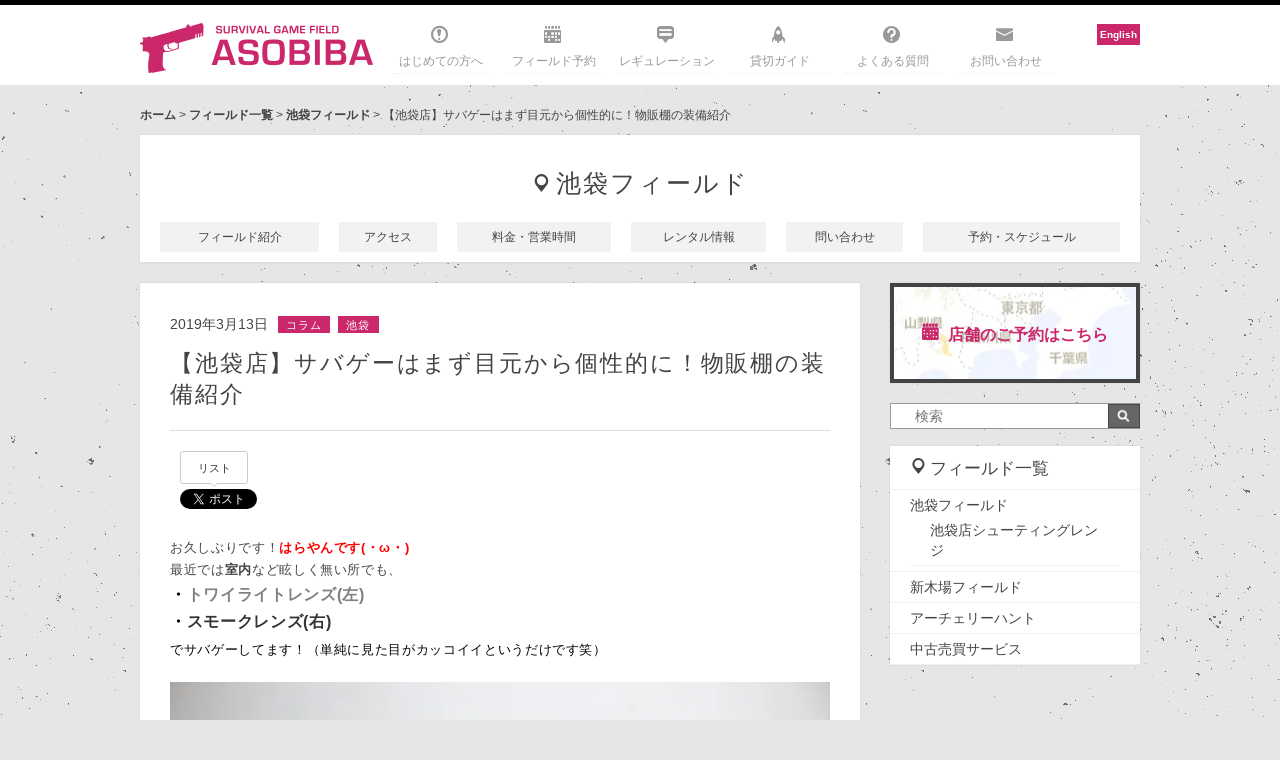

--- FILE ---
content_type: text/html; charset=UTF-8
request_url: https://asobiba-tokyo.com/66074
body_size: 57580
content:
<!DOCTYPE html>
<html lang="ja">
<head>
<meta charset="utf-8">
<!--[if IE]><meta http-equiv="X-UA-Compatible" content="IE=edge"><![endif]-->

<title>
			  【池袋店】サバゲーはまず目元から個性的に！物販棚の装備紹介		 | 		サバイバルゲームフィールド ASOBIBA</title>
<meta name="keywords" content="サバイバルゲームフィールド ASOBIBA,サバイバルゲーム,サバゲ,サバゲー,フィールド,インドア,ASOBIBA,アソビバ,遊び場,都心,都内,関東,東京,池袋,秋葉原,室内,新木場,銃,アキバ,名古屋,大須,シューティング,シューティングレンジ,深夜,貸切,貸し切り">
<meta name="viewport" content="width=device-width,initial-scale=1.0,minimum-scale=1.0,maximum-scale=1.0,user-scalable=yes">
<link rel="icon" type="image/gif" href="https://asobiba-tokyo.com/wp/wp-content/themes/asobiba_field/favicon.gif" />
<link rel="shortcut icon" href="https://asobiba-tokyo.com/wp/wp-content/themes/asobiba_field/favicon.ico" />

<meta name='robots' content='max-image-preview:large' />
<link rel='dns-prefetch' href='//asobiba-tokyo.com' />
<link rel='stylesheet' id='sbi_styles-css' href='https://asobiba-tokyo.com/wp/wp-content/plugins/instagram-feed/css/sbi-styles.min.css?ver=6.1.4' type='text/css' media='all' />
<link rel='stylesheet' id='wp-block-library-css' href='https://asobiba-tokyo.com/wp/wp-includes/css/dist/block-library/style.min.css?ver=6.2.8' type='text/css' media='all' />
<link rel='stylesheet' id='classic-theme-styles-css' href='https://asobiba-tokyo.com/wp/wp-includes/css/classic-themes.min.css?ver=6.2.8' type='text/css' media='all' />
<style id='global-styles-inline-css' type='text/css'>
body{--wp--preset--color--black: #000000;--wp--preset--color--cyan-bluish-gray: #abb8c3;--wp--preset--color--white: #ffffff;--wp--preset--color--pale-pink: #f78da7;--wp--preset--color--vivid-red: #cf2e2e;--wp--preset--color--luminous-vivid-orange: #ff6900;--wp--preset--color--luminous-vivid-amber: #fcb900;--wp--preset--color--light-green-cyan: #7bdcb5;--wp--preset--color--vivid-green-cyan: #00d084;--wp--preset--color--pale-cyan-blue: #8ed1fc;--wp--preset--color--vivid-cyan-blue: #0693e3;--wp--preset--color--vivid-purple: #9b51e0;--wp--preset--gradient--vivid-cyan-blue-to-vivid-purple: linear-gradient(135deg,rgba(6,147,227,1) 0%,rgb(155,81,224) 100%);--wp--preset--gradient--light-green-cyan-to-vivid-green-cyan: linear-gradient(135deg,rgb(122,220,180) 0%,rgb(0,208,130) 100%);--wp--preset--gradient--luminous-vivid-amber-to-luminous-vivid-orange: linear-gradient(135deg,rgba(252,185,0,1) 0%,rgba(255,105,0,1) 100%);--wp--preset--gradient--luminous-vivid-orange-to-vivid-red: linear-gradient(135deg,rgba(255,105,0,1) 0%,rgb(207,46,46) 100%);--wp--preset--gradient--very-light-gray-to-cyan-bluish-gray: linear-gradient(135deg,rgb(238,238,238) 0%,rgb(169,184,195) 100%);--wp--preset--gradient--cool-to-warm-spectrum: linear-gradient(135deg,rgb(74,234,220) 0%,rgb(151,120,209) 20%,rgb(207,42,186) 40%,rgb(238,44,130) 60%,rgb(251,105,98) 80%,rgb(254,248,76) 100%);--wp--preset--gradient--blush-light-purple: linear-gradient(135deg,rgb(255,206,236) 0%,rgb(152,150,240) 100%);--wp--preset--gradient--blush-bordeaux: linear-gradient(135deg,rgb(254,205,165) 0%,rgb(254,45,45) 50%,rgb(107,0,62) 100%);--wp--preset--gradient--luminous-dusk: linear-gradient(135deg,rgb(255,203,112) 0%,rgb(199,81,192) 50%,rgb(65,88,208) 100%);--wp--preset--gradient--pale-ocean: linear-gradient(135deg,rgb(255,245,203) 0%,rgb(182,227,212) 50%,rgb(51,167,181) 100%);--wp--preset--gradient--electric-grass: linear-gradient(135deg,rgb(202,248,128) 0%,rgb(113,206,126) 100%);--wp--preset--gradient--midnight: linear-gradient(135deg,rgb(2,3,129) 0%,rgb(40,116,252) 100%);--wp--preset--duotone--dark-grayscale: url('#wp-duotone-dark-grayscale');--wp--preset--duotone--grayscale: url('#wp-duotone-grayscale');--wp--preset--duotone--purple-yellow: url('#wp-duotone-purple-yellow');--wp--preset--duotone--blue-red: url('#wp-duotone-blue-red');--wp--preset--duotone--midnight: url('#wp-duotone-midnight');--wp--preset--duotone--magenta-yellow: url('#wp-duotone-magenta-yellow');--wp--preset--duotone--purple-green: url('#wp-duotone-purple-green');--wp--preset--duotone--blue-orange: url('#wp-duotone-blue-orange');--wp--preset--font-size--small: 13px;--wp--preset--font-size--medium: 20px;--wp--preset--font-size--large: 36px;--wp--preset--font-size--x-large: 42px;--wp--preset--spacing--20: 0.44rem;--wp--preset--spacing--30: 0.67rem;--wp--preset--spacing--40: 1rem;--wp--preset--spacing--50: 1.5rem;--wp--preset--spacing--60: 2.25rem;--wp--preset--spacing--70: 3.38rem;--wp--preset--spacing--80: 5.06rem;--wp--preset--shadow--natural: 6px 6px 9px rgba(0, 0, 0, 0.2);--wp--preset--shadow--deep: 12px 12px 50px rgba(0, 0, 0, 0.4);--wp--preset--shadow--sharp: 6px 6px 0px rgba(0, 0, 0, 0.2);--wp--preset--shadow--outlined: 6px 6px 0px -3px rgba(255, 255, 255, 1), 6px 6px rgba(0, 0, 0, 1);--wp--preset--shadow--crisp: 6px 6px 0px rgba(0, 0, 0, 1);}:where(.is-layout-flex){gap: 0.5em;}body .is-layout-flow > .alignleft{float: left;margin-inline-start: 0;margin-inline-end: 2em;}body .is-layout-flow > .alignright{float: right;margin-inline-start: 2em;margin-inline-end: 0;}body .is-layout-flow > .aligncenter{margin-left: auto !important;margin-right: auto !important;}body .is-layout-constrained > .alignleft{float: left;margin-inline-start: 0;margin-inline-end: 2em;}body .is-layout-constrained > .alignright{float: right;margin-inline-start: 2em;margin-inline-end: 0;}body .is-layout-constrained > .aligncenter{margin-left: auto !important;margin-right: auto !important;}body .is-layout-constrained > :where(:not(.alignleft):not(.alignright):not(.alignfull)){max-width: var(--wp--style--global--content-size);margin-left: auto !important;margin-right: auto !important;}body .is-layout-constrained > .alignwide{max-width: var(--wp--style--global--wide-size);}body .is-layout-flex{display: flex;}body .is-layout-flex{flex-wrap: wrap;align-items: center;}body .is-layout-flex > *{margin: 0;}:where(.wp-block-columns.is-layout-flex){gap: 2em;}.has-black-color{color: var(--wp--preset--color--black) !important;}.has-cyan-bluish-gray-color{color: var(--wp--preset--color--cyan-bluish-gray) !important;}.has-white-color{color: var(--wp--preset--color--white) !important;}.has-pale-pink-color{color: var(--wp--preset--color--pale-pink) !important;}.has-vivid-red-color{color: var(--wp--preset--color--vivid-red) !important;}.has-luminous-vivid-orange-color{color: var(--wp--preset--color--luminous-vivid-orange) !important;}.has-luminous-vivid-amber-color{color: var(--wp--preset--color--luminous-vivid-amber) !important;}.has-light-green-cyan-color{color: var(--wp--preset--color--light-green-cyan) !important;}.has-vivid-green-cyan-color{color: var(--wp--preset--color--vivid-green-cyan) !important;}.has-pale-cyan-blue-color{color: var(--wp--preset--color--pale-cyan-blue) !important;}.has-vivid-cyan-blue-color{color: var(--wp--preset--color--vivid-cyan-blue) !important;}.has-vivid-purple-color{color: var(--wp--preset--color--vivid-purple) !important;}.has-black-background-color{background-color: var(--wp--preset--color--black) !important;}.has-cyan-bluish-gray-background-color{background-color: var(--wp--preset--color--cyan-bluish-gray) !important;}.has-white-background-color{background-color: var(--wp--preset--color--white) !important;}.has-pale-pink-background-color{background-color: var(--wp--preset--color--pale-pink) !important;}.has-vivid-red-background-color{background-color: var(--wp--preset--color--vivid-red) !important;}.has-luminous-vivid-orange-background-color{background-color: var(--wp--preset--color--luminous-vivid-orange) !important;}.has-luminous-vivid-amber-background-color{background-color: var(--wp--preset--color--luminous-vivid-amber) !important;}.has-light-green-cyan-background-color{background-color: var(--wp--preset--color--light-green-cyan) !important;}.has-vivid-green-cyan-background-color{background-color: var(--wp--preset--color--vivid-green-cyan) !important;}.has-pale-cyan-blue-background-color{background-color: var(--wp--preset--color--pale-cyan-blue) !important;}.has-vivid-cyan-blue-background-color{background-color: var(--wp--preset--color--vivid-cyan-blue) !important;}.has-vivid-purple-background-color{background-color: var(--wp--preset--color--vivid-purple) !important;}.has-black-border-color{border-color: var(--wp--preset--color--black) !important;}.has-cyan-bluish-gray-border-color{border-color: var(--wp--preset--color--cyan-bluish-gray) !important;}.has-white-border-color{border-color: var(--wp--preset--color--white) !important;}.has-pale-pink-border-color{border-color: var(--wp--preset--color--pale-pink) !important;}.has-vivid-red-border-color{border-color: var(--wp--preset--color--vivid-red) !important;}.has-luminous-vivid-orange-border-color{border-color: var(--wp--preset--color--luminous-vivid-orange) !important;}.has-luminous-vivid-amber-border-color{border-color: var(--wp--preset--color--luminous-vivid-amber) !important;}.has-light-green-cyan-border-color{border-color: var(--wp--preset--color--light-green-cyan) !important;}.has-vivid-green-cyan-border-color{border-color: var(--wp--preset--color--vivid-green-cyan) !important;}.has-pale-cyan-blue-border-color{border-color: var(--wp--preset--color--pale-cyan-blue) !important;}.has-vivid-cyan-blue-border-color{border-color: var(--wp--preset--color--vivid-cyan-blue) !important;}.has-vivid-purple-border-color{border-color: var(--wp--preset--color--vivid-purple) !important;}.has-vivid-cyan-blue-to-vivid-purple-gradient-background{background: var(--wp--preset--gradient--vivid-cyan-blue-to-vivid-purple) !important;}.has-light-green-cyan-to-vivid-green-cyan-gradient-background{background: var(--wp--preset--gradient--light-green-cyan-to-vivid-green-cyan) !important;}.has-luminous-vivid-amber-to-luminous-vivid-orange-gradient-background{background: var(--wp--preset--gradient--luminous-vivid-amber-to-luminous-vivid-orange) !important;}.has-luminous-vivid-orange-to-vivid-red-gradient-background{background: var(--wp--preset--gradient--luminous-vivid-orange-to-vivid-red) !important;}.has-very-light-gray-to-cyan-bluish-gray-gradient-background{background: var(--wp--preset--gradient--very-light-gray-to-cyan-bluish-gray) !important;}.has-cool-to-warm-spectrum-gradient-background{background: var(--wp--preset--gradient--cool-to-warm-spectrum) !important;}.has-blush-light-purple-gradient-background{background: var(--wp--preset--gradient--blush-light-purple) !important;}.has-blush-bordeaux-gradient-background{background: var(--wp--preset--gradient--blush-bordeaux) !important;}.has-luminous-dusk-gradient-background{background: var(--wp--preset--gradient--luminous-dusk) !important;}.has-pale-ocean-gradient-background{background: var(--wp--preset--gradient--pale-ocean) !important;}.has-electric-grass-gradient-background{background: var(--wp--preset--gradient--electric-grass) !important;}.has-midnight-gradient-background{background: var(--wp--preset--gradient--midnight) !important;}.has-small-font-size{font-size: var(--wp--preset--font-size--small) !important;}.has-medium-font-size{font-size: var(--wp--preset--font-size--medium) !important;}.has-large-font-size{font-size: var(--wp--preset--font-size--large) !important;}.has-x-large-font-size{font-size: var(--wp--preset--font-size--x-large) !important;}
.wp-block-navigation a:where(:not(.wp-element-button)){color: inherit;}
:where(.wp-block-columns.is-layout-flex){gap: 2em;}
.wp-block-pullquote{font-size: 1.5em;line-height: 1.6;}
</style>
<link rel='stylesheet' id='contact-form-7-css' href='https://asobiba-tokyo.com/wp/wp-content/plugins/contact-form-7/includes/css/styles.css?ver=5.7.6' type='text/css' media='all' />
<link rel='stylesheet' id='bootstrap.css-css' href='https://asobiba-tokyo.com/wp/wp-content/plugins/gallery-for-instagram/css/bootstrap.css?ver=6.2.8' type='text/css' media='all' />
<link rel='stylesheet' id='pongstagr.am.css-css' href='https://asobiba-tokyo.com/wp/wp-content/plugins/gallery-for-instagram/css/pongstagr.am.css?ver=6.2.8' type='text/css' media='all' />
<link rel='stylesheet' id='font-awesome.css-css' href='https://asobiba-tokyo.com/wp/wp-content/plugins/gallery-for-instagram/css/font-awesome.css?ver=6.2.8' type='text/css' media='all' />
<link rel='stylesheet' id='imgf-nivo-lightbox-min-css-css' href='https://asobiba-tokyo.com/wp/wp-content/plugins/gallery-for-instagram/lightbox/nivo/nivo-lightbox.min.css?ver=6.2.8' type='text/css' media='all' />
<link rel='stylesheet' id='pretty-css-css' href='https://asobiba-tokyo.com/wp/wp-content/plugins/gallery-for-instagram/lightbox/prettyphoto/prettyPhoto.css?ver=6.2.8' type='text/css' media='all' />
<link rel='stylesheet' id='swipe-css-css' href='https://asobiba-tokyo.com/wp/wp-content/plugins/gallery-for-instagram/lightbox/swipebox/swipebox.css?ver=6.2.8' type='text/css' media='all' />
<link rel='stylesheet' id='wordpress-popular-posts-css-css' href='https://asobiba-tokyo.com/wp/wp-content/plugins/wordpress-popular-posts/assets/css/wpp.css?ver=6.1.1' type='text/css' media='all' />
<script type='text/javascript' src='https://asobiba-tokyo.com/wp/wp-includes/js/jquery/jquery.min.js?ver=3.6.4' id='jquery-core-js'></script>
<script type='text/javascript' src='https://asobiba-tokyo.com/wp/wp-includes/js/jquery/jquery-migrate.min.js?ver=3.4.0' id='jquery-migrate-js'></script>
<script type='application/json' id='wpp-json'>
{"sampling_active":0,"sampling_rate":100,"ajax_url":"https:\/\/asobiba-tokyo.com\/wp-json\/wordpress-popular-posts\/v1\/popular-posts","api_url":"https:\/\/asobiba-tokyo.com\/wp-json\/wordpress-popular-posts","ID":66074,"token":"09627cc7bd","lang":0,"debug":0}
</script>
<script type='text/javascript' src='https://asobiba-tokyo.com/wp/wp-content/plugins/wordpress-popular-posts/assets/js/wpp.min.js?ver=6.1.1' id='wpp-js-js'></script>
<link rel="https://api.w.org/" href="https://asobiba-tokyo.com/wp-json/" /><link rel="alternate" type="application/json" href="https://asobiba-tokyo.com/wp-json/wp/v2/posts/66074" /><link rel="canonical" href="https://asobiba-tokyo.com/66074" />
<link rel="alternate" type="application/json+oembed" href="https://asobiba-tokyo.com/wp-json/oembed/1.0/embed?url=https%3A%2F%2Fasobiba-tokyo.com%2F66074" />
<link rel="alternate" type="text/xml+oembed" href="https://asobiba-tokyo.com/wp-json/oembed/1.0/embed?url=https%3A%2F%2Fasobiba-tokyo.com%2F66074&#038;format=xml" />
            <style id="wpp-loading-animation-styles">@-webkit-keyframes bgslide{from{background-position-x:0}to{background-position-x:-200%}}@keyframes bgslide{from{background-position-x:0}to{background-position-x:-200%}}.wpp-widget-placeholder,.wpp-widget-block-placeholder{margin:0 auto;width:60px;height:3px;background:#dd3737;background:linear-gradient(90deg,#dd3737 0%,#571313 10%,#dd3737 100%);background-size:200% auto;border-radius:3px;-webkit-animation:bgslide 1s infinite linear;animation:bgslide 1s infinite linear}</style>
            		<style type="text/css" id="wp-custom-css">
			.wp-block-image figcaption{
font-size: 8px;
}		</style>
		
<script src="https://asobiba-tokyo.com/wp/wp-content/themes/asobiba_field/styles/js/jquery.mmenu.min.all.js"></script>
<script src="https://asobiba-tokyo.com/wp/wp-content/themes/asobiba_field/styles/js/jquery.cookie.js"></script>


<link href='https://fonts.googleapis.com/css?family=Lato' rel='stylesheet' type='text/css'>
<link rel="stylesheet" href="https://asobiba-tokyo.com/wp/wp-content/themes/asobiba_field/styles/css/screen.css">
<link rel="stylesheet" href="https://asobiba-tokyo.com/wp/wp-content/themes/asobiba_field/styles/css/overwrite.css">
<link rel="alternate" type="application/rss+xml" title="サバイバルゲームフィールド ASOBIBA" href="https://asobiba-tokyo.com/feed"/>

	<script>
		(function(i,s,o,g,r,a,m){i['GoogleAnalyticsObject']=r;i[r]=i[r]||function(){
			(i[r].q=i[r].q||[]).push(arguments)},i[r].l=1*new Date();a=s.createElement(o),
			m=s.getElementsByTagName(o)[0];a.async=1;a.src=g;m.parentNode.insertBefore(a,m)
								})(window,document,'script','https://www.google-analytics.com/analytics.js','ga');

		ga('create', 'UA-44648137-1', 'auto');
		ga('send', 'pageview');

	</script>
	
	<!-- GA4 tag (gtag.js) -->
	<script async src="https://www.googletagmanager.com/gtag/js?id=G-BZSD1D6BC4"></script>
	<script>
	  window.dataLayer = window.dataLayer || [];
	  function gtag(){dataLayer.push(arguments);}
	  gtag('js', new Date());

	  gtag('config', 'G-BZSD1D6BC4');
	</script>

	

<!--[if lte IE 8]><script src="http://html5shiv.googlecode.com/svn/trunk/html5.js" async defer></script><![endif]-->

<!-- og tags -->
<meta property="fb:admins" content="100001659644804">
<meta property="fb:app_id" content="711122202289702">
<meta property="og:site_name" content="サバイバルゲームフィールド ASOBIBA">
<meta property="og:title" content="  【池袋店】サバゲーはまず目元から個性的に！物販棚の装備紹介 | サバイバルゲームフィールド ASOBIBA">
<meta property="og:url" content="https://asobiba-tokyo.com/66074">
<meta name="twitter:domain" content="https://asobiba-tokyo.com/">

	<link rel="amphtml" href="https://asobiba-tokyo.com/66074/amp" />
	<meta property="og:type" content="article">
	<meta name="twitter:card" content="summary">
	<meta name="twitter:site" content="@asobiba_tokyo">
	<meta name="twitter:creator" content="@asobiba_tokyo">
	<meta name="twitter:title" content="  【池袋店】サバゲーはまず目元から個性的に！物販棚の装備紹介 | サバイバルゲームフィールド ASOBIBA">
		<meta name="description" content="お久しぶりです！はらやんです(・ω・) 最近では室内など眩しく無い所でも、 ・トワイライトレンズ(左) ・スモークレンズ(右) でサバゲーしてます！（単純に見た目がカッコイイというだけです笑） さて、">
	<meta property="og:description" content="お久しぶりです！はらやんです(・ω・) 最近では室内など眩しく無い所でも、 ・トワイライトレンズ(左) ・スモークレンズ(右) でサバゲーしてます！（単純に見た目がカッコイイというだけです笑） さて、">
	<meta name="twitter:description" content="お久しぶりです！はらやんです(・ω・) 最近では室内など眩しく無い所でも、 ・トワイライトレンズ(左) ・スモークレンズ(右) でサバゲーしてます！（単純に見た目がカッコイイというだけです笑） さて、">
					<meta property="og:image" content="https://asobiba-tokyo.com/wp/wp-content/uploads/2019/03/ikb_equip1903_thumb.jpg">
			<meta name="twitter:image" content="https://asobiba-tokyo.com/wp/wp-content/uploads/2019/03/ikb_equip1903_thumb.jpg">
						

</head>

<body class="post-template-default single single-post postid-66074 single-format-standard">

	<div id="fb-root"></div>
	<script>(function(d, s, id) {
	  var js, fjs = d.getElementsByTagName(s)[0];
	  if (d.getElementById(id)) return;
	  js = d.createElement(s); js.id = id;
	  js.src = "//connect.facebook.net/ja_JP/sdk.js#xfbml=1&version=v2.9";
	  fjs.parentNode.insertBefore(js, fjs);
	}(document, 'script', 'facebook-jssdk'));</script>


<div id="wrapper">
<div id="wrapperInner">

	<div class="contentsHeadTagline">
		<div class="clearbox"></div>
	</div>

	<header id="contentsHead" class="contentsHead">
		<div id="contentsHeadInner" class="contentsHeadInner">

			<div class="unit mainTopBox">
				<div class="unitLogo">
									<h2><a href="https://asobiba-tokyo.com">サバイバルゲームフィールド ASOBIBA</a></h2>
								</div>
				<div class="mobile mobileNav">
					<div class="navToggle" id="js-navToggle">
						<span class="bar"></span>
						<span class="bar"></span>
						<span class="bar"></span>
					</div>
				</div>

				<nav class="unit mainNav" id="js-mainNav">
					<div class="menu-globalnav-container"><ul id="menu-globalnav" class="menu"><li id="menu-item-30594" class="navHome menu-item menu-item-type-post_type menu-item-object-page menu-item-30594"><a title="はじめての方へ" href="https://asobiba-tokyo.com/debut">はじめての方へ</a></li>
<li id="menu-item-54" class="navField menu-item menu-item-type-post_type menu-item-object-page menu-item-54"><a title="フィールド予約" href="https://asobiba-tokyo.com/fields">フィールド予約</a></li>
<li id="menu-item-43" class="navRegulation menu-item menu-item-type-post_type menu-item-object-page menu-item-43"><a title="レギュレーション" href="https://asobiba-tokyo.com/regulation">レギュレーション</a></li>
<li id="menu-item-30566" class="navRule menu-item menu-item-type-post_type menu-item-object-page menu-item-30566"><a title="貸切ガイド" href="https://asobiba-tokyo.com/kanji">貸切ガイド</a></li>
<li id="menu-item-3618" class="navAbout menu-item menu-item-type-post_type menu-item-object-page menu-item-3618"><a title="よくある質問" href="https://asobiba-tokyo.com/help">よくある質問</a></li>
<li id="menu-item-277" class="navContact menu-item menu-item-type-post_type menu-item-object-page menu-item-277"><a title="お問い合わせ" href="https://asobiba-tokyo.com/contact">お問い合わせ</a></li>
</ul></div>					<ul class="snslist pc" style="margin-top:-25px">
						<li style="margin-bottom:3px; background-color:#cb276b;text-align:center;"><strong><a href="/en" style="display: block; text-decoration: none;padding:2px 3px;"><font color="#ffffff">English</font></a></strong></li>
					</ul>
					<div class="clearbox"></div>
				</nav>
			</div>
		</div><!-- #contentsHeadInner -->

		<div class="mobile gnav">
			<div class="gnavLink"><a href="https://asobiba-tokyo.com/fields">フィールド一覧</a></div>
			<div class="gnavLink"><a href="https://asobiba-tokyo.com/debut">初めての方へ</a></div>
		</div>
	</header><!-- #contentsHead -->

<div id="contentsWrapper">
	<div class="contentsWrapperInner">

		<div id="pankuzu">
	<a href="https://asobiba-tokyo.com">ホーム</a> >
	<a href="/fields" title="フィールド一覧">フィールド一覧</a> > <a href="/fields/ikebukuro" title="池袋フィールド">池袋フィールド</a> > 【池袋店】サバゲーはまず目元から個性的に！物販棚の装備紹介</div>

					<div class="contentsCross">
				<div id="field" class="postBox">
					<div class="postBoxInner">
						<div class="postTitle fieldMenu">
							<h2><a href="/fields/ikebukuro" title="池袋フィールド">池袋フィールド</a></h2>

							<div class="clear"></div>
						</div>
						<ul class="fieldNav">
							<li><a href="/fields/ikebukuro/info">フィールド紹介</a></li>
							<li><a href="/fields/ikebukuro/access">アクセス</a></li>
							<li><a href="/fields/ikebukuro/fee">料金・営業時間</a></li>
							<li><a href="/fields/ikebukuro/goods">レンタル情報</a></li>
							<li><a href="/fields/ikebukuro/contact">問い合わせ</a></li>
							<li><a href="/fields/ikebukuro/reserve"><span>予約・スケジュール<div class="arrow"></div></span></a></li>
						</ul>

					</div>
				</div>
			</div>
				<div class="clear"></div>

		<div class="contentsMain">

			<div id="single" class="postBox">
				<div class="postBoxInner">
											<div class="postTitle">
							<div class="postMetaBox">
								<div class="postDate">2019年3月13日</div>
								<div class="postCat">
									<a href="https://asobiba-tokyo.com/category/column" rel="category tag">コラム</a>									<a href="/post/field/ikebukuro" title="池袋">池袋</a> 								</div>
							</div>
							<div class="clear"></div>
							<h1><a href="https://asobiba-tokyo.com/66074" title="【池袋店】サバゲーはまず目元から個性的に！物販棚の装備紹介">【池袋店】サバゲーはまず目元から個性的に！物販棚の装備紹介</a></h1>
							<div class="clear"></div>
						</div>
						<div class="postSns">
							<ul>
								<li><div class="fb-like" data-href="https://asobiba-tokyo.com/66074" data-layout="box_count" data-action="like" data-show-faces="false" data-share="false"></div></li>
								<li>
									<div class="twitter_btn">
										<a class="arrow_box" href="//twitter.com/search?q=https://asobiba-tokyo.com/66074" target="_blank">リスト</a>
										<a href="https://twitter.com/share" class="twitter-share-button">Tweet</a>
									</div>
								</li>
								<li><a href="https://b.hatena.ne.jp/entry/https://asobiba-tokyo.com/66074" class="hatena-bookmark-button" data-hatena-bookmark-title="【池袋店】サバゲーはまず目元から個性的に！物販棚の装備紹介" data-hatena-bookmark-layout="vertical-balloon" data-hatena-bookmark-lang="ja" title="このエントリーをはてなブックマークに追加"><img src="https://b.st-hatena.com/images/entry-button/button-only@2x.png" alt="このエントリーをはてなブックマークに追加" width="20" height="20" style="border: none;" /></a></li>
							</ul>
						</div>
						<div class="postContents">
							<p>お久しぶりです！<span style="font-size: 10pt; color: #ff0000;"><strong>はらやんです(・ω・)</strong></span><br />
最近では<strong>室内</strong>など眩しく無い所でも、<br />
<span style="color: #808080; font-size: 12pt;"><strong><span style="color: #000000;">・</span>トワイライトレンズ(左)<br />
</strong></span><span style="color: #333333;"><strong><span style="font-size: 12pt;"><span style="color: #000000;">・</span>スモークレンズ(右)<br />
</span></strong></span><span style="color: #333333;"><span style="font-size: 12pt; color: #000000;"><span style="font-size: 10pt;">でサバゲーしてます！（単純に見た目がカッコイイというだけです笑）</span></span></span></p>
<p><img decoding="async" loading="lazy" class="alignnone size-full wp-image-66348" data-lazyload="https://asobiba-tokyo.com/wp/wp-content/uploads/2019/03/IMG_3103.jpg" alt="" width="2592" height="1728" /></p>
<p>さて、ここでは<span style="color: #ff6600;"><strong><span style="font-size: 12pt;">新しく</span></strong><strong><span style="font-size: 12pt; color: #ff6600;">入荷</span><span style="font-size: 12pt;">した物</span></strong></span>や<span style="color: #ff6600;"><strong><span style="font-size: 12pt;">オススメな物</span></strong></span>を紹介していきます！！！<br />
今回は<span style="font-size: 12pt;">【bolle RUSH PLUS 保護メガネ】<span style="font-size: 10pt;">について書いてみます（＾ω＾）</span></span></p>
<h2>種類が豊富！！</h2>
<p>池袋店に置いている物だけでもbolle製のグラスは<span style="color: #ff0000;"><strong><span style="font-size: 12pt;">5種類</span></strong></span>あります！<br />
・クリアレンズ(店頭価格￥1,700)<br />
<img decoding="async" loading="lazy" class="alignnone size-full wp-image-66378" data-lazyload="https://asobiba-tokyo.com/wp/wp-content/uploads/2019/03/IMG_3113.jpg" alt="" width="2592" height="1728" /></p>
<p>・グレー トワイライトレンズ(店頭価格￥2,000)<br />
<img decoding="async" loading="lazy" class="alignnone size-full wp-image-66379" data-lazyload="https://asobiba-tokyo.com/wp/wp-content/uploads/2019/03/IMG_3112.jpg" alt="" width="2592" height="1728" /></p>
<p>・グレー スモークレンズ(店頭価格￥2,000)<br />
<img decoding="async" loading="lazy" class="alignnone size-full wp-image-66377" data-lazyload="https://asobiba-tokyo.com/wp/wp-content/uploads/2019/03/IMG_3111.jpg" alt="" width="2592" height="1728" /></p>
<p>・<span style="color: #ff0000;">New</span> TRACKER 2(トラッカー 2)(店頭価格￥2,600)<br />
<img decoding="async" loading="lazy" class="alignnone size-full wp-image-66380" data-lazyload="https://asobiba-tokyo.com/wp/wp-content/uploads/2019/03/IMG_3115.jpg" alt="" width="2592" height="1728" /></p>
<p>・ストームグラス(店頭価格￥1,800)<br />
<img decoding="async" loading="lazy" class="alignnone size-full wp-image-66376" data-lazyload="https://asobiba-tokyo.com/wp/wp-content/uploads/2019/03/IMG_3147.jpg" alt="" width="2592" height="1728" /></p>
<p>（ここだけの話…）ASOBIBAの中で、この品揃えは<span style="font-size: 12pt; color: #0000ff;"><strong>「ASOBIBA池袋店」</strong></span>だけ！！！！！！</p>
<h2>フレームも個性的でカッコイイ</h2>
<p>・まずはこれ！！「レッド」<br />
はらやんは装備を<span style="color: #ff0000;"><strong>赤っぽい</strong><span style="color: #000000;">物で統一していたので、こちらの商品を愛用してます！</span></span><img decoding="async" loading="lazy" class="alignnone size-full wp-image-66392" data-lazyload="https://asobiba-tokyo.com/wp/wp-content/uploads/2019/03/IMG_3120.jpg" alt="" width="2592" height="1728" /></p>
<p>・グレーフレーム<br />
落ち着いた印象になりますね( ＾∀＾)<br />
ウルフグレーの装備にしたい方にオススメです！<br />
<img decoding="async" loading="lazy" class="alignnone size-full wp-image-66391" data-lazyload="https://asobiba-tokyo.com/wp/wp-content/uploads/2019/03/IMG_3118.jpg" alt="" width="2592" height="1728" /></p>
<p>・打って変わって<strong>デザイン</strong>から違います！！！<br />
スマートな見た目ですっ(о´∀`о)<br />
<img decoding="async" loading="lazy" class="alignnone size-full wp-image-66390" data-lazyload="https://asobiba-tokyo.com/wp/wp-content/uploads/2019/03/IMG_3116.jpg" alt="" width="2592" height="1728" /></p>
<p>フレームだけでも個性が出ます！<br />
<strong>レンズの色✖️フレーム</strong>で、<span style="font-size: 12pt;"><strong><span style="color: #008000;">自分好みの組み合わせ</span></strong></span>を楽しめます(^ ^)</p>
<h2>グラス越しに見える景色は！？</h2>
<p><strong>クリアレンズ</strong>、<strong>トワイライトレンズ</strong>、<strong>スモークレンズ</strong>の3つを紹介しましたが…<br />
どのように見えるのか気になりませんか？？？<br />
・クリアレンズ<br />
名前の通り他の風景と変わらず、曇りなく見えますね（＾_＾）<br />
<img decoding="async" loading="lazy" class="alignnone size-full wp-image-66395" data-lazyload="https://asobiba-tokyo.com/wp/wp-content/uploads/2019/03/IMG_3129.jpg" alt="" width="2592" height="1728" /></p>
<p>・トワイライトレンズ<br />
はっきりと見えつつも<strong><span style="color: #593838;">茶色くなる</span></strong>感じですね！<br />
眩しいのがお好みでない方に良いですっ<br />
<img decoding="async" loading="lazy" class="alignnone size-full wp-image-66396" data-lazyload="https://asobiba-tokyo.com/wp/wp-content/uploads/2019/03/IMG_3110.jpg" alt="" width="2592" height="1728" /></p>
<p>・スモークレンズ<br />
先ほどまでと違い一気に暗くなります！<br />
<strong>ASOBIBA池袋店</strong>は少し暗めなフィールドなので、場所によっては<strong>使い分け</strong>が必要かもです(￣∀￣)<br />
<img decoding="async" loading="lazy" class="alignnone size-full wp-image-66394" data-lazyload="https://asobiba-tokyo.com/wp/wp-content/uploads/2019/03/IMG_3108.jpg" alt="" width="2592" height="1728" /></p>
<h2>防弾性は抜群！</h2>
<p>当店でレンタルしている「G3SAS」で防弾性を試してみました！<br />
表面に汚れが付いた程度で、凹みや目立った傷はほとんど付きませんでした(　ﾟдﾟ)ﾂﾖｲ…<br />
<img decoding="async" loading="lazy" class="alignnone size-full wp-image-66398" data-lazyload="https://asobiba-tokyo.com/wp/wp-content/uploads/2019/03/Photo_19-03-12-18-03-58.822.jpg" alt="" width="1600" height="1200" /></p>
<h2>ガスケット/ストラップを装着で尚良し！</h2>
<p>どういったものか…<br />
ガスケット(奥)、ストラップ(手前)<br />
<img decoding="async" loading="lazy" class="alignnone size-full wp-image-66400" data-lazyload="https://asobiba-tokyo.com/wp/wp-content/uploads/2019/03/IMG_3121.jpg" alt="" width="2592" height="1728" /></p>
<p>ASOBIBAでは<strong><span style="color: #ff0000;">肌とグラスの間に隙間がなく、後ろをバンドで固定できる物</span></strong>をお願いしてます！<br />
<span style="font-size: 10pt;">「bolle RUSH PLUS 保護メガネ」をご購入の際は<span style="font-size: 12pt;"><strong>「ガスケット/ストラップ」</strong><span style="font-size: 10pt;">(店頭価格￥800)を一緒にどーぞ！！</span></span></span></p>
<h2>ですがっ…！！</h2>
<p>TRACKER 2(トラッカー 2)はグラスとガスケット/ストラップが一体なのです∑(ﾟДﾟ)<br />
<span style="font-size: 10pt; color: #ff6600;"><strong>コスパがよろしいんじゃ！！！！！</strong></span><br />
<img decoding="async" loading="lazy" class="alignnone size-full wp-image-66403" data-lazyload="https://asobiba-tokyo.com/wp/wp-content/uploads/2019/03/IMG_3123.jpg" alt="" width="2592" height="1728" /></p>
<p>ついでに…<br />
<strong>「グレー トワイライトレンズ」</strong>に「<strong>ガスケット/ストラップ」</strong>を付けるとこんな感じです！<br />
<img decoding="async" loading="lazy" class="alignnone size-full wp-image-66389" data-lazyload="https://asobiba-tokyo.com/wp/wp-content/uploads/2019/03/IMG_3131.jpg" alt="" width="2592" height="1728" /></p>
<h2>イカしたディスプレイしてますっ(o^^o)</h2>
<p>気になった方は、<strong><span style="color: #ff0000; font-size: 12pt;">ぜひASOBIBA池袋店へ！！！！！</span></strong></p>
<p><img decoding="async" loading="lazy" class="alignnone size-full wp-image-66404" data-lazyload="https://asobiba-tokyo.com/wp/wp-content/uploads/2019/03/D04uiLKUYAABit2.jpg-large.jpeg" alt="" width="2048" height="1536" /></p>
<p style="text-align: center;"><strong>↓スケジュールのご確認とご予約はこちら↓</strong></p>
<p style="text-align: center;"><a href="https://asobiba-reserve2016.herokuapp.com/shops/11" target="_blank" rel="external nofollow noopener noreferrer"><img decoding="async" loading="lazy" class="alignnone wp-image-33556 size-full" data-lazyload="https://asobiba-tokyo.com/wp/wp-content/uploads/2017/01/ikebukuro.png" alt="" width="300" height="65" /></a></p>
<h3 style="text-align: center;"><strong>池袋店SNSアカウント</strong></h3>
<p style="text-align: center;">——-Instagram——-</p>
<p><a href="https://www.instagram.com/asobiba_ikebukuro/" target="_blank" rel="external nofollow noopener noreferrer"><img decoding="async" loading="lazy" class="alignnone wp-image-60155 size-full aligncenter" data-lazyload="https://asobiba-tokyo.com/wp/wp-content/uploads/2018/08/insta_banner01.jpg" alt="" width="259" height="74" /></a></p>
<p style="text-align: center;">——-Twitter——-</p>
<p style="text-align: center;"><a href="https://twitter.com/asbikebukuro" target="_blank" rel="external nofollow noopener noreferrer"><img decoding="async" loading="lazy" class="alignnone wp-image-24682 aligncenter" data-lazyload="https://asobiba-tokyo.com/wp/wp-content/uploads/2016/07/skitched-20140516-161836.png" alt="skitched-20140516-161836" width="174" height="139" /></a></p>
<p style="text-align: center;">——-FACEBOOK——-</p>
<p><a href="https://www.facebook.com/asobiba.ikebukuro/" target="_blank" rel="external nofollow noopener noreferrer"><img decoding="async" loading="lazy" class="aligncenter wp-image-16362" data-lazyload="https://asobiba-tokyo.com/wp/wp-content/uploads/2016/01/facebook-new-1024x515.png" sizes="(max-width: 221px) 100vw, 221px" srcset="https://asobiba-tokyo.com/wp/wp-content/uploads/2016/01/facebook-new-1024x515.png 1024w, https://asobiba-tokyo.com/wp/wp-content/uploads/2016/01/facebook-new-300x151.png 300w" alt="facebook-new" width="221" height="111" /></a></p>
<p style="text-align: center;">——-LINE——- <a href="https://line.me/R/ti/p/%40kok4990e" rel="external nofollow"><img decoding="async" class="aligncenter" data-lazyload="https://scdn.line-apps.com/n/line_add_friends/btn/ja.png" alt="友だち追加" height="36" border="0" /></a></p>
<div class="unitBox unitTopNewInfo">
<div class="unitHead"></div>
</div>
															<div class="postContentFieldBox">
																		<div class="fieldBoxTitle">池袋フィールド</div>
									<div class="fieldBoxAddress">〒171-0022<br />
東京都豊島区南池袋3-9-5 サトミビル 地下2F</div>
									<div class="fieldBoxHours">平日：11:00～22:00<br />
土日曜・祝日：10:00～22:00</div>
									<a href="/fields/ikebukuro" title="池袋フィールドの詳細を見る"></a>
									<div class="clear"></div>
								</div>
													</div>
									</div>
			</div>

						<div class="unitBox unitTopNewInfo">
				<div class="unitHead"><h2>関連のあるお知らせ</h2></div>
				<div class="unitInner">
											<div class="unitIndex">
	<div class="unitThumb">
					<a href="https://asobiba-tokyo.com/97344"><img width="284" height="149" src="https://asobiba-tokyo.com/wp/wp-content/themes/asobiba_field/styles/images/grey.gif" class="attachment-thumbnail size-thumbnail wp-post-image" alt="" decoding="async" loading="lazy" data-lazyload="https://asobiba-tokyo.com/wp/wp-content/uploads/2023/01/camp02_ikb_thumb.jpg" /></a>
			</div>
	<div class="unitContents">
		<div class="unitDate">2026年1月27日</div>
		<div class="unitTitle"><h3><a href="https://asobiba-tokyo.com/97344" title="【池袋店】2026年2月のイベント・キャンペーン一覧">【池袋店】2026年2月のイベント・キャンペーン一覧</a></h3></div>
	</div>
	<div class="clear"></div>
</div>
											<div class="unitIndex">
	<div class="unitThumb">
					<a href="https://asobiba-tokyo.com/97342"><img width="284" height="149" src="https://asobiba-tokyo.com/wp/wp-content/themes/asobiba_field/styles/images/grey.gif" class="attachment-thumbnail size-thumbnail wp-post-image" alt="" decoding="async" loading="lazy" data-lazyload="https://asobiba-tokyo.com/wp/wp-content/uploads/2022/10/gasgun_ikb_thumb.png" /></a>
			</div>
	<div class="unitContents">
		<div class="unitDate">2026年1月27日</div>
		<div class="unitTitle"><h3><a href="https://asobiba-tokyo.com/97342" title="【池袋店】ガスガン限定戦のお知らせ！【2/1】">【池袋店】ガスガン限定戦のお知らせ！【2/1】</a></h3></div>
	</div>
	<div class="clear"></div>
</div>
											<div class="unitIndex">
	<div class="unitThumb">
					<a href="https://asobiba-tokyo.com/97340"><img width="284" height="149" src="https://asobiba-tokyo.com/wp/wp-content/themes/asobiba_field/styles/images/grey.gif" class="attachment-thumbnail size-thumbnail wp-post-image" alt="" decoding="async" loading="lazy" data-lazyload="https://asobiba-tokyo.com/wp/wp-content/uploads/2021/01/ikb_beginner2102_thumb.png" /></a>
			</div>
	<div class="unitContents">
		<div class="unitDate">2026年1月27日</div>
		<div class="unitTitle"><h3><a href="https://asobiba-tokyo.com/97340" title="【池袋店】未知の世界へ！初心者サバゲー体験会のお知らせ【2/8・2/22】">【池袋店】未知の世界へ！初心者サバゲー体験会のお知らせ【2/8・2/22】</a></h3></div>
	</div>
	<div class="clear"></div>
</div>
											<div class="unitIndex">
	<div class="unitThumb">
					<a href="https://asobiba-tokyo.com/97331"><img width="284" height="149" src="https://asobiba-tokyo.com/wp/wp-content/themes/asobiba_field/styles/images/grey.gif" class="attachment-thumbnail size-thumbnail wp-post-image" alt="" decoding="async" loading="lazy" data-lazyload="https://asobiba-tokyo.com/wp/wp-content/uploads/2025/01/2月学生割アイキャッチ.png" /></a>
			</div>
	<div class="unitContents">
		<div class="unitDate">2026年1月19日</div>
		<div class="unitTitle"><h3><a href="https://asobiba-tokyo.com/97331" title="【池袋店】大学生限定！事前予約で割引キャンペーン【2/1〜2/28】">【池袋店】大学生限定！事前予約で割引キャンペーン【2/1〜2/28】</a></h3></div>
	</div>
	<div class="clear"></div>
</div>
											<div class="unitIndex">
	<div class="unitThumb">
					<a href="https://asobiba-tokyo.com/97328"><img width="284" height="149" src="https://asobiba-tokyo.com/wp/wp-content/themes/asobiba_field/styles/images/grey.gif" class="attachment-thumbnail size-thumbnail wp-post-image" alt="" decoding="async" loading="lazy" data-lazyload="https://asobiba-tokyo.com/wp/wp-content/uploads/2026/01/アイキャッチ-1.png" /></a>
			</div>
	<div class="unitContents">
		<div class="unitDate">2026年1月19日</div>
		<div class="unitTitle"><h3><a href="https://asobiba-tokyo.com/97328" title="【池袋店】バレンタイン限定！割引チケットを配布します！【2/14～2/15】">【池袋店】バレンタイン限定！割引チケットを配布します！【2/14～2/15】</a></h3></div>
	</div>
	<div class="clear"></div>
</div>
									</div>
			</div>
			


		</div>

		<section class="contentsSide">

	<div class="unitBox unitTopFieldsLink"><a href="/fields">店舗のご予約はこちら</a></div>

	<div id="search_side">
		<form method="get" id="searchform_side" action="https://asobiba-tokyo.com/"><label class="hidden" for="s_side"></label>
			<input type="text" value=""  name="s" id="s_side" placeholder="　検索" style="box-sizing:border-box;" />
			<input type="image" src="https://asobiba-tokyo.com/wp/wp-content/themes/asobiba_field/styles/images/btn2.gif" alt="検索" id="searchsubmit_side"  value="Search" />
		</form>
	</div>
	<br>

	<div class="unitBox unitFieldList">
		<div class="unitHead"><h2><a href="/fields">フィールド一覧</a></h2></div>
		<div class="unitInner">
			<div class="menu-fieldlist-container"><ul id="menu-fieldlist" class="menu"><li id="menu-item-38257" class="menu-item menu-item-type-post_type menu-item-object-page menu-item-has-children menu-item-38257"><a href="https://asobiba-tokyo.com/fields/ikebukuro">池袋フィールド</a>
<ul class="sub-menu">
	<li id="menu-item-91371" class="menu-item menu-item-type-post_type menu-item-object-page menu-item-91371"><a href="https://asobiba-tokyo.com/fields/ikebukuro/ikebukuroshootingrange">池袋店シューティングレンジ</a></li>
</ul>
</li>
<li id="menu-item-6094" class="menu-item menu-item-type-post_type menu-item-object-page menu-item-6094"><a href="https://asobiba-tokyo.com/fields/shinkiba">新木場フィールド</a></li>
<li id="menu-item-96762" class="menu-item menu-item-type-post_type menu-item-object-page menu-item-96762"><a href="https://asobiba-tokyo.com/archeryhunt">アーチェリーハント</a></li>
<li id="menu-item-88236" class="menu-item menu-item-type-post_type menu-item-object-page menu-item-88236"><a href="https://asobiba-tokyo.com/fields/used">中古売買サービス</a></li>
</ul></div>		</div>
	</div>

	<div class="sideBannars">
		<div class="widget_text sideBox widget_custom_html" id="widget_custom_html"><div class="textwidget custom-html-widget"><iframe width="250" src="https://www.youtube.com/embed/k0Wl5y2OENM" frameborder="0" allowfullscreen></iframe></div></div><div class="sideBox widget_sp_image" id="widget_sp_image"><a href="https://asobiba-tokyo.com/fields/used" target="_self" class="widget_sp_image-image-link"><img width="1000" height="340" class="attachment-full" style="max-width: 100%;" data-lazyload="https://asobiba-tokyo.com/wp/wp-content/uploads/2023/10/asobiba_used_yop.jpg" /></a></div><div class="sideBox widget_sp_image" id="widget_sp_image"><a href="https://30d.jp/asobibatokyo/" target="_self" class="widget_sp_image-image-link"><img width="330" height="80" class="attachment-full" style="max-width: 100%;" data-lazyload="https://asobiba-tokyo.com/wp/wp-content/uploads/2019/05/asobiba_photo_banner_half.jpg" /></a></div><div class="sideBox widget_sp_image" id="widget_sp_image"><a href="http://asobiba-tokyo.com/category/begginer" target="_self" class="widget_sp_image-image-link"><img width="259" height="74" class="attachment-full" style="max-width: 100%;" data-lazyload="https://asobiba-tokyo.com/wp/wp-content/uploads/2015/05/初心者向けボタン.jpg" /></a></div><div class="sideBox widget_sp_image" id="widget_sp_image"><a href="http://asobiba-tokyo.com/beginners" target="_self" class="widget_sp_image-image-link"><img width="259" height="126" alt="はじめてのサバゲー" class="attachment-full" style="max-width: 100%;" data-lazyload="https://asobiba-tokyo.com/wp/wp-content/uploads/2015/12/はじめてのサバゲー1.jpg" /></a></div><div class="sideBox widget_sp_image" id="widget_sp_image"><a href="http://asobiba-tokyo.com/lite/litetag/woman" target="_self" class="widget_sp_image-image-link"><img width="259" height="74" alt="サバゲー女子" class="attachment-full" style="max-width: 100%;" data-lazyload="https://asobiba-tokyo.com/wp/wp-content/uploads/2018/10/woman.jpg" /></a></div><div class="sideBox widget_sp_image" id="widget_sp_image"><a href="https://asobiba.booth.pm/" target="_blank" class="widget_sp_image-image-link"><img width="259" height="74" class="attachment-full" style="max-width: 100%;" data-lazyload="https://asobiba-tokyo.com/wp/wp-content/uploads/2021/02/banner_booth.jpg" /></a></div><div class="sideBox widget_sp_image" id="widget_sp_image"><a href="https://www.youtube.com/channel/UCL2Bk42MZBbEylmnNsXXiPQ" target="_blank" class="widget_sp_image-image-link"><img width="330" height="80" class="attachment-full" style="max-width: 100%;" data-lazyload="https://asobiba-tokyo.com/wp/wp-content/uploads/2019/08/bibach_banner02.jpg" /></a></div><div class="sideBox widget_sp_image" id="widget_sp_image"><a href="http://asobiba-tokyo.com/asobiba-lite" target="_blank" class="widget_sp_image-image-link"><img width="259" height="74" class="attachment-full" style="max-width: 100%;" data-lazyload="https://asobiba-tokyo.com/wp/wp-content/uploads/2014/10/lite_banner4.png" /></a></div><div class="sideBox widget_sp_image" id="widget_sp_image"><a href="http://asobiba-tokyo.com/lite/54095" target="_blank" class="widget_sp_image-image-link"><img width="600" height="315" alt="【マンガ】 ナナ×クミのサバゲー戦記 まとめ" class="attachment-full alignleft" style="max-width: 100%;" data-lazyload="https://asobiba-tokyo.com/wp/wp-content/uploads/2018/12/sabage_manga_title001.jpg" /></a><div class="widget_sp_image-description" ><p>【マンガ】 ナナ×クミのサバゲー戦記 まとめ</p>
</div></div><div class="sideBox widget_sp_image" id="widget_sp_image"><a href="http://asobiba-tokyo.com/recreation" target="_self" class="widget_sp_image-image-link"><img width="259" height="74" alt="企業・法人様向け貸切案内" class="attachment-full" style="max-width: 100%;" data-lazyload="https://asobiba-tokyo.com/wp/wp-content/uploads/2019/09/forcorp_banner01.jpg" /></a></div><div class="sideBox widget_text" id="widget_text">			<div class="textwidget"><a href="https://chouseisan.com/l/sabage/?p=asobiba" target="_blank" rel="noopener"><img data-lazyload="https://cdn.chouseisan.com/assets/img/banner_sabage.png" alt="サバゲーの日程調整ツール 調整さん" style="width:259px;height:auto"/></a></div>
		</div><div class="sideBox widget_sp_image" id="widget_sp_image"><a href="http://archeryhunt.asobiba-tokyo.com/" target="_self" class="widget_sp_image-image-link"><img width="259" height="74" class="attachment-full" style="max-width: 100%;" data-lazyload="https://asobiba-tokyo.com/wp/wp-content/uploads/2016/05/banner.jpg" /></a></div><div class="sideBox widget_sp_image" id="widget_sp_image"><a href="http://asobiba-tokyo.com/12509" target="_self" class="widget_sp_image-image-link"><img width="259" height="74" class="attachment-full" style="max-width: 100%;" data-lazyload="https://asobiba-tokyo.com/wp/wp-content/uploads/2018/08/insta_banner01.jpg" /></a></div><div class="sideBox widget_sp_image" id="widget_sp_image"><a href="http://asobiba-tokyo.com/university" target="_self" class="widget_sp_image-image-link"><img width="259" height="259" class="attachment-full" style="max-width: 100%;" data-lazyload="https://asobiba-tokyo.com/wp/wp-content/uploads/2016/02/univer2.jpg" /></a></div><div class="sideBox widget_block widget_media_image" id="widget_block widget_media_image">
<figure class="wp-block-image size-large"><a href="https://newt.net/jpn/tokyo/mag-9096794006"><img decoding="async" loading="lazy" width="660" height="394" data-lazyload="https://asobiba-tokyo.com/wp/wp-content/uploads/2025/12/newt-banner-1-660x394.png" alt="" class="wp-image-97280"/></a><figcaption class="wp-element-caption">海外旅行・国内旅行のツアーやホテル予約はNEWT（ニュート）で紹介されました。<a href="https://newt.net/">https://newt.net/</a></figcaption></figure>
</div>	</div>
	<div class="unitBox unitSnsBox">
		<div class="unitInner">
			<a class="twitter-timeline" data-lang="ja" data-width="520" data-height="400" data-theme="light" href="https://twitter.com/asobiba_tokyo?ref_src=twsrc%5Etfw">Tweets by asobiba_tokyo</a> <script async src="https://platform.twitter.com/widgets.js" charset="utf-8"></script>
		</div>
	</div>

		<div class="unitBox unitSnsBox">
		<div class="unitInner">
			<div class="fb-page" data-href="https://www.facebook.com/asobiba.ikebukuro/" data-width="250" data-height="500" data-small-header="false" data-adapt-container-width="true" data-hide-cover="false" data-show-facepile="true" data-show-posts="true"><div class="fb-xfbml-parse-ignore"><blockquote cite="https://www.facebook.com/asobiba.ikebukuro/"><a href="https://www.facebook.com/asobiba.ikebukuro/">ASOBIBA池袋</a></blockquote></div></div>		</div>
	</div>

	</section>

		<div class="clear"></div>

	</div>
</div><!-- #contentsWrapper -->
	<footer id="footer">
		<div id="footerInner">

			<div class="footerLogo">
				<a href="https://asobiba-tokyo.com">ASOBIBAトップ</a>
			</div>

			<div class="footerLink">
				<div class="unit unitFooter">
					<h3>ASOBIBAとは？</h3>
					<div class="menu-footernav1-container"><ul id="menu-footernav1" class="menu"><li id="menu-item-48" class="menu-item menu-item-type-post_type menu-item-object-page menu-item-48"><a href="https://asobiba-tokyo.com/about">ASOBIBAとは</a></li>
<li id="menu-item-47" class="menu-item menu-item-type-post_type menu-item-object-page menu-item-47"><a href="https://asobiba-tokyo.com/regulation">レギュレーション</a></li>
<li id="menu-item-1133" class="menu-item menu-item-type-custom menu-item-object-custom menu-item-1133"><a href="http://asobiba-tokyo.com/category/interview">サバゲチームインタビュー</a></li>
<li id="menu-item-472" class="menu-item menu-item-type-post_type menu-item-object-page menu-item-472"><a href="https://asobiba-tokyo.com/thanks">SPECIAL THANKS</a></li>
</ul></div>				</div>

				<div class="unit unitFooter">
					<h3>運営フィールド</h3>
					<div class="menu-footernav2-container"><ul id="menu-footernav2" class="menu"><li id="menu-item-49" class="menu-item menu-item-type-post_type menu-item-object-page menu-item-49"><a href="https://asobiba-tokyo.com/fields">フィールド一覧</a></li>
<li id="menu-item-38256" class="menu-item menu-item-type-post_type menu-item-object-page menu-item-38256"><a href="https://asobiba-tokyo.com/fields/ikebukuro">池袋フィールド</a></li>
<li id="menu-item-14566" class="menu-item menu-item-type-post_type menu-item-object-page menu-item-14566"><a href="https://asobiba-tokyo.com/fields/shinkiba">新木場フィールド</a></li>
<li id="menu-item-64599" class="menu-item menu-item-type-post_type menu-item-object-page menu-item-64599"><a href="https://asobiba-tokyo.com/archeryhunt">アーチェリーハント</a></li>
</ul></div>				</div>

				<div class="unit unitFooter">
					<h3>運営からのお知らせ</h3>
					<div class="menu-footernav3-container"><ul id="menu-footernav3" class="menu"><li id="menu-item-5685" class="menu-item menu-item-type-post_type menu-item-object-page menu-item-5685"><a href="https://asobiba-tokyo.com/sns_account">SNSアカウント一覧</a></li>
<li id="menu-item-12514" class="menu-item menu-item-type-custom menu-item-object-custom menu-item-12514"><a href="http://asobiba-tokyo.com/12509">Instagram 写真共有</a></li>
<li id="menu-item-53" class="menu-item menu-item-type-post_type menu-item-object-page menu-item-53"><a href="https://asobiba-tokyo.com/news">過去のお知らせ</a></li>
<li id="menu-item-77334" class="menu-item menu-item-type-post_type menu-item-object-page menu-item-77334"><a href="https://asobiba-tokyo.com/asobiba-lite">初心者向け情報 &#8220;ASOBIBA lite&#8221;</a></li>
<li id="menu-item-466" class="menu-item menu-item-type-custom menu-item-object-custom menu-item-466"><a href="https://bakeru.co.jp/">会社情報</a></li>
<li id="menu-item-52" class="menu-item menu-item-type-post_type menu-item-object-page menu-item-52"><a href="https://asobiba-tokyo.com/contact">お問い合わせ</a></li>
</ul></div>				</div>
				<div class="clear"></div>
			</div>

			<div class="toTopLink" id="js-toTopLink"></div>

			<div class="clear"></div>
		</div>
	</footer>
	<div class="copyRight"><div class="copyRightInner">&copy; 2026 東京サバイバルゲームフィールド ASOBIBA All Rights Reserved.</div></div>

</div><!-- #wrapperInner -->
</div><!-- #wrapper -->

<div id="returnBtn"><span class="arrow"></span></div>

<div id="js-slideWrapper" class="slideWrapper">
	<div class="slideWrapperInner">
		<div class="slideWrapBox">
			<div class="navBox">
				<form method="get" id="searchform" action="https://asobiba-tokyo.com/"><label class="hidden" for="s"></label>
					<input type="text" value=""  name="s" id="s" placeholder="　検索" />
					<input type="image" src="https://asobiba-tokyo.com/wp/wp-content/themes/asobiba_field/styles/images/btn2.gif" alt="検索" id="searchsubmit"  value="Search" />
				</form>
			</div>
			<div class="navBox">
				<h2>フィールド一覧</h2>
				<ul>
					<li class="fieldBox">
						<h3>池袋</h3>
						<a class="fieldlink fieldlink1" href="https://asobiba-tokyo.com/fields/ikebukuro"><span>最新情報</span></a>
						<a class="fieldlink fieldlink2" href="https://asobiba.resv.jp/reserve/calendar.php?direct_id=2"><span>予約</span></a>
						<h3>
							
						</h3>
						<a class="fieldlink fieldlink1" href="https://asobiba-tokyo.com/fields/ikebukuro/ikebukuroshootingrange" style="width: 66%;"><span>シューティングレンジ</span></a>
					</li>
					<li class="fieldBox">
						<h3>新木場</h3>
						<a class="fieldlink fieldlink1" href="https://asobiba-tokyo.com/fields/shinkiba"><span>最新情報</span></a>
						<a class="fieldlink fieldlink2" href="https://asobiba.resv.jp/reserve/calendar.php?direct_id=3"><span>予約</span></a>
					</li>
					<li class="fieldBox">
						<h3>アーチェリーハント</h3>
						<a class="fieldlink fieldlink1" href="https://asobiba-tokyo.com/archeryhunt"><span>最新情報</span></a>
						<a class="fieldlink fieldlink2" href="https://peatix.com/group/37269/events"><span>予約</span></a>
					</li>
				</ul>
			</div>
			<div class="navBox">
				<h2>コンテンツ</h2>
				<ul>

					<li><a href="https://asobiba-tokyo.com/regulation">レギュレーション</a></li>
					<li><a href="https://asobiba-tokyo.com/kanji">貸切ガイド</a></li>
					<li><a href="https://asobiba-tokyo.com/asobiba-lite">ASOBIBA lite</a></li>
					<li><a href="https://asobiba-tokyo.com/help">よくある質問</a></li>
					<li><a href="https://asobiba-tokyo.com/contact">お問い合わせ</a></li>
				</ul>
			</div>
		</div>
	</div>
</div>

<!-- Instagram Feed JS -->
<script type="text/javascript">
var sbiajaxurl = "https://asobiba-tokyo.com/wp/wp-admin/admin-ajax.php";
</script>
<script type='text/javascript' src='https://asobiba-tokyo.com/wp/wp-content/plugins/contact-form-7/includes/swv/js/index.js?ver=5.7.6' id='swv-js'></script>
<script type='text/javascript' id='contact-form-7-js-extra'>
/* <![CDATA[ */
var wpcf7 = {"api":{"root":"https:\/\/asobiba-tokyo.com\/wp-json\/","namespace":"contact-form-7\/v1"}};
/* ]]> */
</script>
<script type='text/javascript' src='https://asobiba-tokyo.com/wp/wp-content/plugins/contact-form-7/includes/js/index.js?ver=5.7.6' id='contact-form-7-js'></script>
<script type='text/javascript' src='https://asobiba-tokyo.com/wp/wp-content/plugins/gallery-for-instagram/js/pongstagr.am.js?ver=6.2.8' id='pongstagr.am.js-js'></script>
<script type='text/javascript' src='https://asobiba-tokyo.com/wp/wp-content/plugins/gallery-for-instagram/lightbox/nivo/nivo-lightbox.min.js?ver=6.2.8' id='imgf-nivo-lightbox-min-js-js'></script>
<script type='text/javascript' src='https://asobiba-tokyo.com/wp/wp-content/plugins/gallery-for-instagram/lightbox/prettyphoto/jquery.prettyPhoto.js?ver=6.2.8' id='pretty-js-js'></script>
<script type='text/javascript' src='https://asobiba-tokyo.com/wp/wp-content/plugins/gallery-for-instagram/lightbox/swipebox/jquery.swipebox.min.js?ver=6.2.8' id='swipe-js-js'></script>
<script> var ajaxurl = "https://asobiba-tokyo.com/wp/wp-admin/admin-ajax.php"; </script>
<script type="text/javascript" src="https://asobiba-tokyo.com/wp/wp-content/themes/asobiba_field/styles/js/base.min.js" async="async"></script>
</body>
</html>
